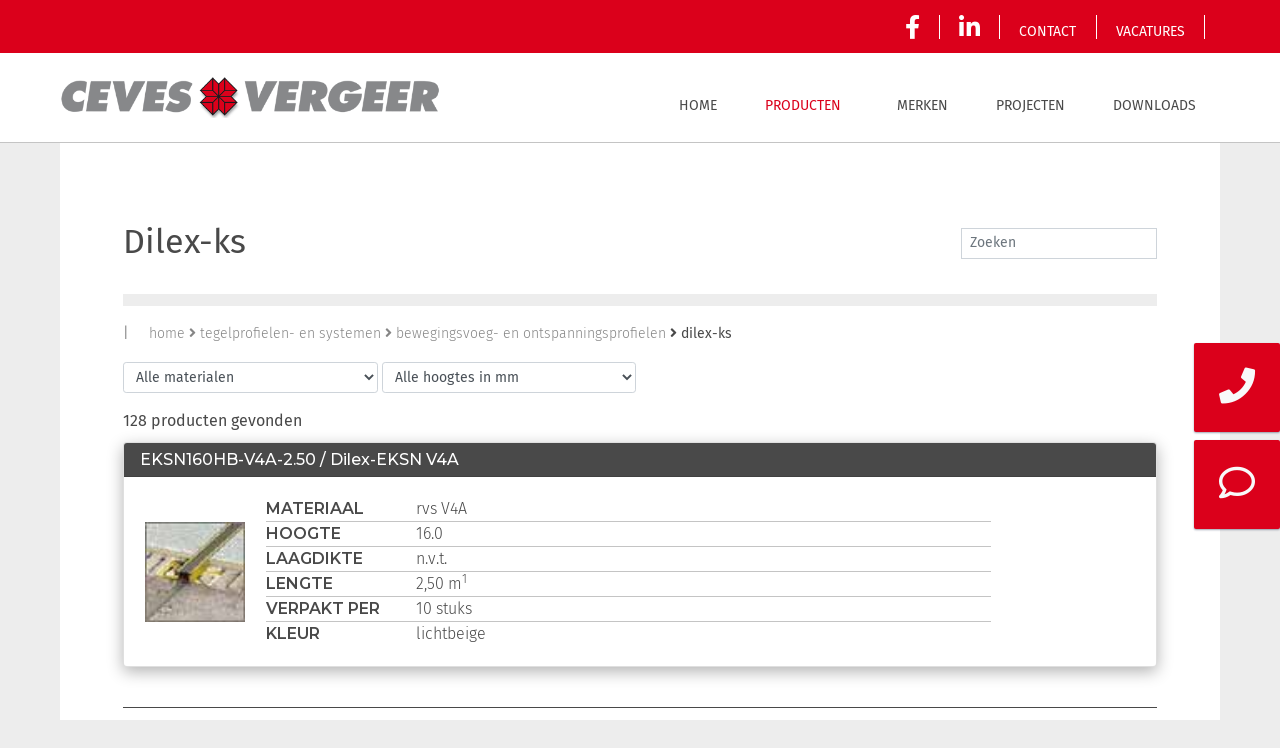

--- FILE ---
content_type: text/html; charset=utf-8; charset=utf-8
request_url: https://cevesvergeer.nl/producten/tegelprofielen-en-systemen/bewegingsvoeg-en-ontspanningsprofielen/dilex-ks?page=13
body_size: 76354
content:
<!DOCTYPE html>
<html lang='nl'>
<head>
<title>
CEVES VERGEER
&#124
dilex-ks
</title>
<meta name="csrf-param" content="authenticity_token" />
<meta name="csrf-token" content="8+RoHWJ2HoTHy2v0Lf6BiCF9iaKmEQD9YxJaSRT8meBUSslZW+v03CzKaMkr4XrBwhBzA1RFzl3Byn/qsVj3xg==" />

<meta content='text/html; charset=UTF-8' http-equiv='Content-Type'>
<meta content='width=device-width, initial-scale=1' name='viewport'>
<meta content='telephone=no' name='format-detection'>
<link href='/images/logo-favicon/favicon/apple-touch-icon.png' rel='apple-touch-icon' sizes='180x180'>
<link href='/images/logo-favicon/favicon/favicon-32x32.png' rel='icon' sizes='32x32' type='image/png'>
<link href='/images/logo-favicon/favicon/favicon-16x16.png' rel='icon' sizes='16x16' type='image/png'>
<link href='/images/logo-favicon/favicon/site.webmanifest' rel='manifest'>
<link color='#db001b' href='/images/logo-favicon/favicon/safari-pinned-tab.svg' rel='mask-icon'>
<meta content='#db001b' name='msapplication-TileColor'>
<meta content='#db001b' name='theme-color'>
<meta content='Dé specialist voor de afbouw! Als voorloper op het gebied van profielen ontwikkelen wij continu nieuwe profielen. Naast profielen is ons programma uitgebreid met diverse andere hoogwaardige afbouwproducten.' name='description'>
<meta content='dilex-ks' name='keywords'>
<meta content='https://cevesvergeer.nl/images/afbeeldingen/meta-afbeelding/cevesvergeer-bouwmaterialen.jpg' name='thumbnail'>
<!-- Facebook meta-data -->
<meta content='Ceves Vergeer' property='og:title'>
<meta content='Dé specialist voor de afbouw! Als voorloper op het gebied van profielen ontwikkelen wij continu nieuwe profielen. Naast profielen is ons programma uitgebreid met diverse andere hoogwaardige afbouwproducten.' property='og:description'>
<meta content='https://cevesvergeer.nl/images/afbeeldingen/meta-afbeelding/cevesvergeer-bouwmaterialen.jpg' property='og:image'>
<meta content='website' property='og:type'>
<meta content='image/jpeg' property='og:image:type'>
<meta content='https://cevesvergeer.nl' property='og:url'>
<meta content='Ceves Vergeer' property='og:site_name'>
<!-- Twitter meta-data -->
<meta content='summary_large_image' name='twitter:card'>
<meta content='https://cevesvergeer.nl' name='twitter:site'>
<meta content='Ceves Vergeer' name='twitter:title'>
<meta content='Dé specialist voor de afbouw! Als voorloper op het gebied van profielen ontwikkelen wij continu nieuwe profielen. Naast profielen is ons programma uitgebreid met diverse andere hoogwaardige afbouwproducten.' name='twitter:description'>
<meta content='https://cevesvergeer.nl/images/afbeeldingen/meta-afbeelding/cevesvergeer-bouwmaterialen.jpg' name='twitter:image'>
<meta content='Ceves Vergeer' itemprop='name'>
<meta content='Dé specialist voor de afbouw! Als voorloper op het gebied van profielen ontwikkelen wij continu nieuwe profielen. Naast profielen is ons programma uitgebreid met diverse andere hoogwaardige afbouwproducten.' itemprop='description'>
<meta content='/images/afbeeldingen/meta-afbeelding/cevesvergeer-bouwmaterialen.jpg' itemprop='image'>
<meta content='8MPHrg1fgINDjEaeOvGJM_IhDXKOo0a5ItReRtX9Qgk' name='google-site-verification'>
<link href='https://fonts.googleapis.com/css?family=Fira+Sans+Extra+Condensed:300,400,500|Fira+Sans:300,400,500&amp;display=swap' rel='stylesheet'>
<link href='https://fonts.googleapis.com/css?family=Montserrat:300,400,500,600&amp;display=swap' rel='stylesheet'>
<link href='https://code.cdn.mozilla.net/fonts/fira.css?family=Fira+Sans+Extra+Condensed:300,400,500|Fira+Sans:300,400,500&amp;display=swap' rel='stylesheet'>
<!-- Google Tag Manager -->
<script>
  (function(w,d,s,l,i){w[l]=w[l]||[];w[l].push({'gtm.start':
  new Date().getTime(),event:'gtm.js'});var f=d.getElementsByTagName(s)[0],
  j=d.createElement(s),dl=l!='dataLayer'?'&l='+l:'';j.async=true;j.src=
  'https://www.googletagmanager.com/gtm.js?id='+i+dl;f.parentNode.insertBefore(j,f);
  })(window,document,'script','dataLayer','GTM-MJM2RR8P');
</script>
<!-- End Google Tag Manager -->
<link rel="stylesheet" media="all" href="/packs/css/application-686839d5.css" data-turbolinks-track="reload" />
</head>
<body>
<div class='topbar fixed-top py-2'>
<div class='topbar_container row d-flex justify-content-end'>
<div class='align-self-center px-0'>
<div class='social d-flex'>
<a aria-label='facebook' class='border-right border-white' href='https://www.facebook.com/CevesVergeerBV/' target='blank'>
<i class='fab fa-facebook-f mr-2'></i>
</a>
<a aria-label='linkedin' class='border-right border-white' href='https://nl.linkedin.com/company/ceves-vergeer' target='blank'>
<i class='fab fa-linkedin-in mx-2'></i>
</a>
<a aria-label='contact' class='border-right border-white d-flex' href='/contact'>
<p class='px-2 text-white align-self-end' id='contact_text' style='line-height: 100%;'>CONTACT</p>
<a class='fa fa-phone mx-2 d-sm-none' href='tel:+31 (0)570 50 38 30'></a>
</a>
<a aria-label='vacatures' class='border-right border-white d-none d-sm-flex' href='/vacatures'>
<p class='px-2 text-white align-self-end' style='line-height: 100%;'>VACATURES</p>
</a>
</div>
</div>
</div>


</div>
<nav class='navbar navbar-expand-xl fixed-top'>
<div class='container px-0 px-lg-0 align-self-stretch'>
<div class='d-none d-xl-flex w-100 align-self-stretch'>
<a class="navbar-brand py-0 my-auto" href="/"><img alt="Ceves Vergeer logo" src="/images/logo-favicon/ceves-vergeer-bouwmaterialen.png" />
</a><div class='d-flex ml-auto align-self-stretch pt-3 pt-xl-0 position-initial'>
<ul class='navbar-nav w-100'>
<li class='nav-item'>
<a class="nav-link px-xl-4 px-2 " href="/">HOME</a>
</li>
<div class='nav-item d-flex justify-content-between pointer' id='productNavItem' style='position: initial;'>
<div class='nav-link px-xl-4 px-2 active'>
PRODUCTEN
<div class='align-self-center pl-2'>
<div class='glyphicon glyphicon-triangle-bottom' style='font-size: 0.7rem; padding-bottom: 3px;'></div>
</div>
</div>
</div>
<li class='nav-item'>
<a class="nav-link px-xl-4 px-2 " href="/merken">MERKEN</a>
</li>
<li class='nav-item'>
<a class="nav-link px-xl-4 px-2 " href="/projecten">PROJECTEN</a>
</li>
<li class='nav-item'>
<a class="nav-link px-xl-4 px-2 " href="/downloads">DOWNLOADS</a>
</li>
</ul>
</div>
<div class='dropdown-product-menu py-0 bg-white position-absolute' id='productNavDropdown'>
<div class='row mx-auto'>
<div class='col-lg-3 col-4 px-0 product_menu-sidenav product_menu_overflow_scroll'>
<a href="/producten/stuc-en-droogbouwprofielen"><div class='d-flex justify-content-between align-items-center py-3 menu_item active' data-color='#db001b' data-item='1'>
<h4 class='mb-0 px-3'>
STUC- EN DROOGBOUWPROFIELEN
</h4>
<i class='fa fa-angle-right mr-2'></i>
</div>
</a>
<a href='/merken/proface'>
<div class='d-flex justify-content-between align-items-center py-3 menu_item' data-color='#006c96' data-item='2'>
<h4 class='mb-0 px-3'>
GEVELBEKLEDINGSPROFIELEN
</h4>
<i class='fa fa-angle-right mr-2'></i>
</div>
</a>

<a href='/merken/trespa'>
<div class='d-flex justify-content-between align-items-center py-3 menu_item' data-color='#ffcc00' data-item='4'>
<h4 class='mb-0 px-3'>
GEVELBEKLEDING
</h4>
<i class='fa fa-angle-right mr-2'></i>
</div>
</a>

<a href="/producten/tegelprofielen-en-systemen"><div class='d-flex justify-content-between align-items-center py-3 menu_item' data-color='#ff6600' data-item='6'>
<h4 class='mb-0 px-3'>
TEGELPROFIELEN- EN SYSTEMEN
</h4>
<i class='fa fa-angle-right mr-2'></i>
</div>
</a>
<a href='/merken/polyblue'>
<div class='d-flex justify-content-between align-items-center py-3 menu_item' data-color='#006ab2' data-item='5'>
<h4 class='mb-0 px-3'>
BINNENBOUW EN ISOLATIEPLATEN
</h4>
<i class='fa fa-angle-right mr-2'></i>
</div>
</a>

<a href='/merken/polyblue'>
<div class='d-flex justify-content-between align-items-center py-3 menu_item' data-color='#9c9c9c' data-item='7'>
<h4 class='mb-0 px-3'>
ISOLATIE
</h4>
<i class='fa fa-angle-right mr-2'></i>
</div>
</a>

<a href='/merken/airbase'>
<div class='d-flex justify-content-between align-items-center py-3 menu_item' data-color='#009534' data-item='8'>
<h4 class='mb-0 px-3'>
LICHTGEWICHT DEKVLOER
</h4>
<i class='fa fa-angle-right mr-2'></i>
</div>
</a>

<a href='/merken/ardex'>
<div class='d-flex justify-content-between align-items-center py-3 menu_item' data-color='#333333' data-item='9'>
<h4 class='mb-0 px-3'>
MORTELS / LIJMEN / GRONDERINGEN
</h4>
<i class='fa fa-angle-right mr-2'></i>
</div>
</a>

<a href='/merken/stuccomeister'>
<div class='d-flex justify-content-between align-items-center py-3 menu_item' data-color='#ff9900' data-item='10'>
<h4 class='mb-0 px-3'>
BETONLOOKPLEISTER IN ELKE KLEUR
</h4>
<i class='fa fa-angle-right mr-2'></i>
</div>
</a>

<a href='/merken/unilit'>
<div class='d-flex justify-content-between align-items-center py-3 menu_item' data-color='#6e3b34' data-item='11'>
<h4 class='mb-0 px-3'>
BOUWKALK
</h4>
<i class='fa fa-angle-right mr-2'></i>
</div>
</a>

<a href='/merken/i-drain'>
<div class='d-flex justify-content-between align-items-center py-3 menu_item' data-color='#009ee0' data-item='12'>
<h4 class='mb-0 px-3'>
DOUCHEGOTEN
</h4>
<i class='fa fa-angle-right mr-2'></i>
</div>
</a>

<a href='/merken/mrplug-it'>
<div class='d-flex justify-content-between align-items-center py-3 menu_item' data-color='#c1d9e5' data-item='13'>
<h4 class='mb-0 px-3'>
STANKAFSLUITER
</h4>
<i class='fa fa-angle-right mr-2'></i>
</div>
</a>

<a href='/merken/stauss'>
<div class='d-flex justify-content-between align-items-center py-3 menu_item' data-color='#b5520f' data-item='14'>
<h4 class='mb-0 px-3'>
STEENGAAS
</h4>
<i class='fa fa-angle-right mr-2'></i>
</div>
</a>

</div>
<div class='col-lg-9 col-8 d-none d-md-block pb-0 product_menu_overflow_scroll' id='teasers'>
<div class='row'>
<div class='col-md-6'>
<div class='teaser-item'>
<a href="/producten/stuc-en-droogbouwprofielen/stucprofielen-voor-binnen"><h4>
<i class='fa fa-angle-right'></i>
STUCPROFIELEN VOOR BINNEN
</h4>
</a><a href="/producten/stuc-en-droogbouwprofielen/stucprofielen-voor-binnen/hoekbeschermers"><p>
Hoekbeschermers
</p>
</a><a href="/producten/stuc-en-droogbouwprofielen/stucprofielen-voor-binnen/afreiprofielen"><p>
Afreiprofielen
</p>
</a><a href="/producten/stuc-en-droogbouwprofielen/stucprofielen-voor-binnen/binnenhoeken"><p>
Binnenhoeken
</p>
</a><a href="/producten/stuc-en-droogbouwprofielen/stucprofielen-voor-binnen/schilderijlijstprofielen"><p>
Schilderijlijstprofielen
</p>
</a><a href="/producten/stuc-en-droogbouwprofielen/stucprofielen-voor-binnen/bewegingsvoeg-en-dilatatieprofielen"><p>
Bewegingsvoeg- en dilatatieprofielen
</p>
</a><a href="/producten/stuc-en-droogbouwprofielen/stucprofielen-voor-binnen/stucstop-afsluit-en-sokkelprofielen"><p>
Stucstop, afsluit- en sokkelprofielen
</p>
</a><a href="/producten/stuc-en-droogbouwprofielen/stucprofielen-voor-binnen/stucstop-en-aansluitprofielen-met-schaduwvoeg"><p>
Stucstop- en aansluitprofielen met schaduwvoeg
</p>
</a></div>
</div>
<div class='col-md-6'>
<div class='teaser-item'>
<a href="/producten/stuc-en-droogbouwprofielen/stucprofielen-in-natte-sanitaire-ruimtes"><h4>
<i class='fa fa-angle-right'></i>
STUCPROFIELEN IN NATTE SANITAIRE RUIMTES
</h4>
</a><a href="/producten/stuc-en-droogbouwprofielen/stucprofielen-in-natte-sanitaire-ruimtes/hoekbeschermers"><p>
Hoekbeschermers
</p>
</a><a href="/producten/stuc-en-droogbouwprofielen/stucprofielen-in-natte-sanitaire-ruimtes/afreiprofielen"><p>
Afreiprofielen
</p>
</a><a href="/producten/stuc-en-droogbouwprofielen/stucprofielen-in-natte-sanitaire-ruimtes/bewegingsvoeg-en-dilatatieprofielen"><p>
Bewegingsvoeg- en dilatatieprofielen
</p>
</a><a href="/producten/stuc-en-droogbouwprofielen/stucprofielen-in-natte-sanitaire-ruimtes/vierkante-rvs-hoekbeschermers"><p>
Vierkante rvs-hoekbeschermers
</p>
</a><a href="/producten/stuc-en-droogbouwprofielen/stucprofielen-in-natte-sanitaire-ruimtes/rvs-hoekprofielen"><p>
RVS-Hoekprofielen
</p>
</a><a href="/producten/stuc-en-droogbouwprofielen/stucprofielen-in-natte-sanitaire-ruimtes/stucstop-en-sokkelprofielen"><p>
Stucstop- en sokkelprofielen
</p>
</a></div>
</div>
</div>
<div class='row'>
<div class='col-md-6'>
<div class='teaser-item'>
<a href="/producten/stuc-en-droogbouwprofielen/droogbouw"><h4>
<i class='fa fa-angle-right'></i>
DROOGBOUW
</h4>
</a><a href="/producten/stuc-en-droogbouwprofielen/droogbouw/hoekbeschermers"><p>
Hoekbeschermers
</p>
</a><a href="/producten/stuc-en-droogbouwprofielen/droogbouw/schilderijlijstprofielen"><p>
Schilderijlijstprofielen
</p>
</a><a href="/producten/stuc-en-droogbouwprofielen/droogbouw/stucstop-en-afsluitprofielen"><p>
Stucstop- en afsluitprofielen
</p>
</a><a href="/producten/stuc-en-droogbouwprofielen/droogbouw/dilatatievoegprofielen"><p>
Dilatatievoegprofielen
</p>
</a><a href="/producten/stuc-en-droogbouwprofielen/droogbouw/omvattingsprofielen"><p>
Omvattingsprofielen
</p>
</a><a href="/producten/stuc-en-droogbouwprofielen/droogbouw/aansluitprofielen-met-schaduwvoeg"><p>
Aansluitprofielen met schaduwvoeg
</p>
</a><a href="/producten/stuc-en-droogbouwprofielen/droogbouw/hoekprofielen"><p>
Hoekprofielen
</p>
</a></div>
</div>
<div class='col-md-6'>
<div class='teaser-item'>
<a href="/producten/stuc-en-droogbouwprofielen/stucprofielen-voor-buiten"><h4>
<i class='fa fa-angle-right'></i>
STUCPROFIELEN VOOR BUITEN
</h4>
</a><a href="/producten/stuc-en-droogbouwprofielen/stucprofielen-voor-buiten/hoekbeschermers"><p>
Hoekbeschermers
</p>
</a><a href="/producten/stuc-en-droogbouwprofielen/stucprofielen-voor-buiten/afreiprofielen"><p>
Afreiprofielen
</p>
</a><a href="/producten/stuc-en-droogbouwprofielen/stucprofielen-voor-buiten/bewegingsvoeg-en-dilatatieprofielen"><p>
Bewegingsvoeg- en dilatatieprofielen
</p>
</a><a href="/producten/stuc-en-droogbouwprofielen/stucprofielen-voor-buiten/decoratieve-profielen"><p>
Decoratieve profielen
</p>
</a><a href="/producten/stuc-en-droogbouwprofielen/stucprofielen-voor-buiten/stucstop-en-aansluitprofielen-met-schaduwvoeg"><p>
Stucstop- en aansluitprofielen met schaduwvoeg
</p>
</a><a href="/producten/stuc-en-droogbouwprofielen/stucprofielen-voor-buiten/stucstop-en-afsluitprofielen"><p>
Stucstop- en afsluitprofielen
</p>
</a></div>
</div>
</div>
<div class='row'>
<div class='col-md-6'>
<div class='teaser-item'>
<a href="/producten/stuc-en-droogbouwprofielen/gevelisolatie"><h4>
<i class='fa fa-angle-right'></i>
GEVELISOLATIE
</h4>
</a><a href="/producten/stuc-en-droogbouwprofielen/gevelisolatie/hoekbeschermers"><p>
Hoekbeschermers
</p>
</a><a href="/producten/stuc-en-droogbouwprofielen/gevelisolatie/bewegingsvoeg-en-dilatatieprofielen"><p>
Bewegingsvoeg- en dilatatieprofielen
</p>
</a><a href="/producten/stuc-en-droogbouwprofielen/gevelisolatie/stucstop-afsluit-en-sokkelprofielen"><p>
Stucstop, afsluit- en sokkelprofielen
</p>
</a><a href="/producten/stuc-en-droogbouwprofielen/gevelisolatie/sokkelprofielen"><p>
Sokkelprofielen
</p>
</a><a href="/producten/stuc-en-droogbouwprofielen/gevelisolatie/stucafsluitprofielen-met-druipneus"><p>
Stucafsluitprofielen met druipneus
</p>
</a><a href="/producten/stuc-en-droogbouwprofielen/gevelisolatie/ventilatieprofielen"><p>
Ventilatieprofielen
</p>
</a><a href="/producten/stuc-en-droogbouwprofielen/gevelisolatie/eind-of-verbindingsprofiel"><p>
Eind- of verbindingsprofiel
</p>
</a></div>
</div>
</div>

</div>
</div>

</div>

</div>

<div class='d-xl-none w-100'>
<div class='d-flex justify-content-between px-3 align-items-center w-100 align-content-center' style='min-height: 89px;'>
<a class="navbar-brand py-0 mr-4 pr-5" href="/"><img alt="Ceves Vergeer logo" src="/images/logo-favicon/ceves-vergeer-bouwmaterialen.png" />
</a><button class='navbar-toggler border-0 align-self-center px-0' data-target='#cevesVergeerNavbar' data-toggle='collapse' id='hamburger'>
<div class='hamburger__icon icon1'></div>
<div class='hamburger__icon icon2'></div>
<div class='hamburger__icon icon3'></div>
</button>
</div>
<div class='collapse navbar-collapse bg-white' id='cevesVergeerNavbar'>
<div class='d-flex ml-xl-auto align-self-stretch pt-xl-0' id='mobileNavItems'>
<ul class='navbar-nav w-100 border-top'>
<li class='nav-item'>
<a class="nav-link px-4 " href="/">HOME</a>
</li>
<div class='nav-item'>
<a aria-expanded='false' class='nav-link pl-4 d-flex justify-content-between collapse active' data-target='#mobileNavMenuItems' data-toggle='collapse' href='#mobileNavMenuItems'>
PRODUCTEN
<div class='align-self-center pr-4'>
<div class='fa fa-chevron-down'></div>
<div class='fa fa-chevron-up'></div>
</div>
</a>
</div>
<div class='collapse' id='mobileNavMenuItems'>
<li class='nav-item pl-3 bg-light'>
<div class='nav-link py-3 pl-4 d-flex justify-content-between collapse bg-light'>
<a class="fira-sans-regular" href="/producten/stuc-en-droogbouwprofielen">STUC- EN DROOGBOUWPROFIELEN</a>
<a aria-expanded='false' class='align-self-center pr-4' data-target='#mobileNavAppliances1' data-toggle='collapse' href='#mobileNavAppliances1'>
<div class='fa fa-chevron-down'></div>
<div class='fa fa-chevron-up'></div>
</a>
</div>
</li>
<div class='collapse bg-offwhite' id='mobileNavAppliances1'>
<li class='nav-item pl-3 bg-offwhite'>
<div class='nav-link py-3 ml-3 d-flex justify-content-between bg-offwhite'>
<a class="pl-3 fira-sans-regular" href="/producten/stuc-en-droogbouwprofielen/stucprofielen-voor-binnen">STUCPROFIELEN VOOR BINNEN</a>
<a aria-expanded='false' class='align-self-center pr-4' data-target='#mobileNavProductGroups1' data-toggle='collapse' href='#mobileNavProductGroups1'>
<div class='fa fa-chevron-down'></div>
<div class='fa fa-chevron-up'></div>
</a>
</div>
</li>
<div class='collapse pl-3' id='mobileNavProductGroups1' style='background-color: #e4e2e2'>
<li class='nav-item pl-3'>
<div class='ml-3'>
<a class="nav-link py-3 ml-3 fira-sans-regular " style="background-color: #e4e2e2" href="/producten/stuc-en-droogbouwprofielen/stucprofielen-voor-binnen/hoekbeschermers">HOEKBESCHERMERS</a>
</div>
</li>
<li class='nav-item pl-3'>
<div class='ml-3'>
<a class="nav-link py-3 ml-3 fira-sans-regular " style="background-color: #e4e2e2" href="/producten/stuc-en-droogbouwprofielen/stucprofielen-voor-binnen/afreiprofielen">AFREIPROFIELEN</a>
</div>
</li>
<li class='nav-item pl-3'>
<div class='ml-3'>
<a class="nav-link py-3 ml-3 fira-sans-regular " style="background-color: #e4e2e2" href="/producten/stuc-en-droogbouwprofielen/stucprofielen-voor-binnen/binnenhoeken">BINNENHOEKEN</a>
</div>
</li>
<li class='nav-item pl-3'>
<div class='ml-3'>
<a class="nav-link py-3 ml-3 fira-sans-regular " style="background-color: #e4e2e2" href="/producten/stuc-en-droogbouwprofielen/stucprofielen-voor-binnen/schilderijlijstprofielen">SCHILDERIJLIJSTPROFIELEN</a>
</div>
</li>
<li class='nav-item pl-3'>
<div class='ml-3'>
<a class="nav-link py-3 ml-3 fira-sans-regular " style="background-color: #e4e2e2" href="/producten/stuc-en-droogbouwprofielen/stucprofielen-voor-binnen/bewegingsvoeg-en-dilatatieprofielen">BEWEGINGSVOEG- EN DILATATIEPROFIELEN</a>
</div>
</li>
<li class='nav-item pl-3'>
<div class='ml-3'>
<a class="nav-link py-3 ml-3 fira-sans-regular " style="background-color: #e4e2e2" href="/producten/stuc-en-droogbouwprofielen/stucprofielen-voor-binnen/stucstop-afsluit-en-sokkelprofielen">STUCSTOP, AFSLUIT- EN SOKKELPROFIELEN</a>
</div>
</li>
<li class='nav-item pl-3'>
<div class='ml-3'>
<a class="nav-link py-3 ml-3 fira-sans-regular " style="background-color: #e4e2e2" href="/producten/stuc-en-droogbouwprofielen/stucprofielen-voor-binnen/stucstop-en-aansluitprofielen-met-schaduwvoeg">STUCSTOP- EN AANSLUITPROFIELEN MET SCHADUWVOEG</a>
</div>
</li>
</div>
<li class='nav-item pl-3 bg-offwhite'>
<div class='nav-link py-3 ml-3 d-flex justify-content-between bg-offwhite'>
<a class="pl-3 fira-sans-regular" href="/producten/stuc-en-droogbouwprofielen/stucprofielen-in-natte-sanitaire-ruimtes">STUCPROFIELEN IN NATTE SANITAIRE RUIMTES</a>
<a aria-expanded='false' class='align-self-center pr-4' data-target='#mobileNavProductGroups2' data-toggle='collapse' href='#mobileNavProductGroups2'>
<div class='fa fa-chevron-down'></div>
<div class='fa fa-chevron-up'></div>
</a>
</div>
</li>
<div class='collapse pl-3' id='mobileNavProductGroups2' style='background-color: #e4e2e2'>
<li class='nav-item pl-3'>
<div class='ml-3'>
<a class="nav-link py-3 ml-3 fira-sans-regular " style="background-color: #e4e2e2" href="/producten/stuc-en-droogbouwprofielen/stucprofielen-in-natte-sanitaire-ruimtes/hoekbeschermers">HOEKBESCHERMERS</a>
</div>
</li>
<li class='nav-item pl-3'>
<div class='ml-3'>
<a class="nav-link py-3 ml-3 fira-sans-regular " style="background-color: #e4e2e2" href="/producten/stuc-en-droogbouwprofielen/stucprofielen-in-natte-sanitaire-ruimtes/afreiprofielen">AFREIPROFIELEN</a>
</div>
</li>
<li class='nav-item pl-3'>
<div class='ml-3'>
<a class="nav-link py-3 ml-3 fira-sans-regular " style="background-color: #e4e2e2" href="/producten/stuc-en-droogbouwprofielen/stucprofielen-in-natte-sanitaire-ruimtes/bewegingsvoeg-en-dilatatieprofielen">BEWEGINGSVOEG- EN DILATATIEPROFIELEN</a>
</div>
</li>
<li class='nav-item pl-3'>
<div class='ml-3'>
<a class="nav-link py-3 ml-3 fira-sans-regular " style="background-color: #e4e2e2" href="/producten/stuc-en-droogbouwprofielen/stucprofielen-in-natte-sanitaire-ruimtes/vierkante-rvs-hoekbeschermers">VIERKANTE RVS-HOEKBESCHERMERS</a>
</div>
</li>
<li class='nav-item pl-3'>
<div class='ml-3'>
<a class="nav-link py-3 ml-3 fira-sans-regular " style="background-color: #e4e2e2" href="/producten/stuc-en-droogbouwprofielen/stucprofielen-in-natte-sanitaire-ruimtes/rvs-hoekprofielen">RVS-HOEKPROFIELEN</a>
</div>
</li>
<li class='nav-item pl-3'>
<div class='ml-3'>
<a class="nav-link py-3 ml-3 fira-sans-regular " style="background-color: #e4e2e2" href="/producten/stuc-en-droogbouwprofielen/stucprofielen-in-natte-sanitaire-ruimtes/stucstop-en-sokkelprofielen">STUCSTOP- EN SOKKELPROFIELEN</a>
</div>
</li>
</div>
<li class='nav-item pl-3 bg-offwhite'>
<div class='nav-link py-3 ml-3 d-flex justify-content-between bg-offwhite'>
<a class="pl-3 fira-sans-regular" href="/producten/stuc-en-droogbouwprofielen/droogbouw">DROOGBOUW</a>
<a aria-expanded='false' class='align-self-center pr-4' data-target='#mobileNavProductGroups3' data-toggle='collapse' href='#mobileNavProductGroups3'>
<div class='fa fa-chevron-down'></div>
<div class='fa fa-chevron-up'></div>
</a>
</div>
</li>
<div class='collapse pl-3' id='mobileNavProductGroups3' style='background-color: #e4e2e2'>
<li class='nav-item pl-3'>
<div class='ml-3'>
<a class="nav-link py-3 ml-3 fira-sans-regular " style="background-color: #e4e2e2" href="/producten/stuc-en-droogbouwprofielen/droogbouw/hoekbeschermers">HOEKBESCHERMERS</a>
</div>
</li>
<li class='nav-item pl-3'>
<div class='ml-3'>
<a class="nav-link py-3 ml-3 fira-sans-regular " style="background-color: #e4e2e2" href="/producten/stuc-en-droogbouwprofielen/droogbouw/schilderijlijstprofielen">SCHILDERIJLIJSTPROFIELEN</a>
</div>
</li>
<li class='nav-item pl-3'>
<div class='ml-3'>
<a class="nav-link py-3 ml-3 fira-sans-regular " style="background-color: #e4e2e2" href="/producten/stuc-en-droogbouwprofielen/droogbouw/stucstop-en-afsluitprofielen">STUCSTOP- EN AFSLUITPROFIELEN</a>
</div>
</li>
<li class='nav-item pl-3'>
<div class='ml-3'>
<a class="nav-link py-3 ml-3 fira-sans-regular " style="background-color: #e4e2e2" href="/producten/stuc-en-droogbouwprofielen/droogbouw/dilatatievoegprofielen">DILATATIEVOEGPROFIELEN</a>
</div>
</li>
<li class='nav-item pl-3'>
<div class='ml-3'>
<a class="nav-link py-3 ml-3 fira-sans-regular " style="background-color: #e4e2e2" href="/producten/stuc-en-droogbouwprofielen/droogbouw/omvattingsprofielen">OMVATTINGSPROFIELEN</a>
</div>
</li>
<li class='nav-item pl-3'>
<div class='ml-3'>
<a class="nav-link py-3 ml-3 fira-sans-regular " style="background-color: #e4e2e2" href="/producten/stuc-en-droogbouwprofielen/droogbouw/aansluitprofielen-met-schaduwvoeg">AANSLUITPROFIELEN MET SCHADUWVOEG</a>
</div>
</li>
<li class='nav-item pl-3'>
<div class='ml-3'>
<a class="nav-link py-3 ml-3 fira-sans-regular " style="background-color: #e4e2e2" href="/producten/stuc-en-droogbouwprofielen/droogbouw/hoekprofielen">HOEKPROFIELEN</a>
</div>
</li>
</div>
<li class='nav-item pl-3 bg-offwhite'>
<div class='nav-link py-3 ml-3 d-flex justify-content-between bg-offwhite'>
<a class="pl-3 fira-sans-regular" href="/producten/stuc-en-droogbouwprofielen/stucprofielen-voor-buiten">STUCPROFIELEN VOOR BUITEN</a>
<a aria-expanded='false' class='align-self-center pr-4' data-target='#mobileNavProductGroups4' data-toggle='collapse' href='#mobileNavProductGroups4'>
<div class='fa fa-chevron-down'></div>
<div class='fa fa-chevron-up'></div>
</a>
</div>
</li>
<div class='collapse pl-3' id='mobileNavProductGroups4' style='background-color: #e4e2e2'>
<li class='nav-item pl-3'>
<div class='ml-3'>
<a class="nav-link py-3 ml-3 fira-sans-regular " style="background-color: #e4e2e2" href="/producten/stuc-en-droogbouwprofielen/stucprofielen-voor-buiten/hoekbeschermers">HOEKBESCHERMERS</a>
</div>
</li>
<li class='nav-item pl-3'>
<div class='ml-3'>
<a class="nav-link py-3 ml-3 fira-sans-regular " style="background-color: #e4e2e2" href="/producten/stuc-en-droogbouwprofielen/stucprofielen-voor-buiten/afreiprofielen">AFREIPROFIELEN</a>
</div>
</li>
<li class='nav-item pl-3'>
<div class='ml-3'>
<a class="nav-link py-3 ml-3 fira-sans-regular " style="background-color: #e4e2e2" href="/producten/stuc-en-droogbouwprofielen/stucprofielen-voor-buiten/bewegingsvoeg-en-dilatatieprofielen">BEWEGINGSVOEG- EN DILATATIEPROFIELEN</a>
</div>
</li>
<li class='nav-item pl-3'>
<div class='ml-3'>
<a class="nav-link py-3 ml-3 fira-sans-regular " style="background-color: #e4e2e2" href="/producten/stuc-en-droogbouwprofielen/stucprofielen-voor-buiten/decoratieve-profielen">DECORATIEVE PROFIELEN</a>
</div>
</li>
<li class='nav-item pl-3'>
<div class='ml-3'>
<a class="nav-link py-3 ml-3 fira-sans-regular " style="background-color: #e4e2e2" href="/producten/stuc-en-droogbouwprofielen/stucprofielen-voor-buiten/stucstop-en-aansluitprofielen-met-schaduwvoeg">STUCSTOP- EN AANSLUITPROFIELEN MET SCHADUWVOEG</a>
</div>
</li>
<li class='nav-item pl-3'>
<div class='ml-3'>
<a class="nav-link py-3 ml-3 fira-sans-regular " style="background-color: #e4e2e2" href="/producten/stuc-en-droogbouwprofielen/stucprofielen-voor-buiten/stucstop-en-afsluitprofielen">STUCSTOP- EN AFSLUITPROFIELEN</a>
</div>
</li>
</div>
<li class='nav-item pl-3 bg-offwhite'>
<div class='nav-link py-3 ml-3 d-flex justify-content-between bg-offwhite'>
<a class="pl-3 fira-sans-regular" href="/producten/stuc-en-droogbouwprofielen/gevelisolatie">GEVELISOLATIE</a>
<a aria-expanded='false' class='align-self-center pr-4' data-target='#mobileNavProductGroups5' data-toggle='collapse' href='#mobileNavProductGroups5'>
<div class='fa fa-chevron-down'></div>
<div class='fa fa-chevron-up'></div>
</a>
</div>
</li>
<div class='collapse pl-3' id='mobileNavProductGroups5' style='background-color: #e4e2e2'>
<li class='nav-item pl-3'>
<div class='ml-3'>
<a class="nav-link py-3 ml-3 fira-sans-regular " style="background-color: #e4e2e2" href="/producten/stuc-en-droogbouwprofielen/gevelisolatie/hoekbeschermers">HOEKBESCHERMERS</a>
</div>
</li>
<li class='nav-item pl-3'>
<div class='ml-3'>
<a class="nav-link py-3 ml-3 fira-sans-regular " style="background-color: #e4e2e2" href="/producten/stuc-en-droogbouwprofielen/gevelisolatie/bewegingsvoeg-en-dilatatieprofielen">BEWEGINGSVOEG- EN DILATATIEPROFIELEN</a>
</div>
</li>
<li class='nav-item pl-3'>
<div class='ml-3'>
<a class="nav-link py-3 ml-3 fira-sans-regular " style="background-color: #e4e2e2" href="/producten/stuc-en-droogbouwprofielen/gevelisolatie/stucstop-afsluit-en-sokkelprofielen">STUCSTOP, AFSLUIT- EN SOKKELPROFIELEN</a>
</div>
</li>
<li class='nav-item pl-3'>
<div class='ml-3'>
<a class="nav-link py-3 ml-3 fira-sans-regular " style="background-color: #e4e2e2" href="/producten/stuc-en-droogbouwprofielen/gevelisolatie/sokkelprofielen">SOKKELPROFIELEN</a>
</div>
</li>
<li class='nav-item pl-3'>
<div class='ml-3'>
<a class="nav-link py-3 ml-3 fira-sans-regular " style="background-color: #e4e2e2" href="/producten/stuc-en-droogbouwprofielen/gevelisolatie/stucafsluitprofielen-met-druipneus">STUCAFSLUITPROFIELEN MET DRUIPNEUS</a>
</div>
</li>
<li class='nav-item pl-3'>
<div class='ml-3'>
<a class="nav-link py-3 ml-3 fira-sans-regular " style="background-color: #e4e2e2" href="/producten/stuc-en-droogbouwprofielen/gevelisolatie/ventilatieprofielen">VENTILATIEPROFIELEN</a>
</div>
</li>
<li class='nav-item pl-3'>
<div class='ml-3'>
<a class="nav-link py-3 ml-3 fira-sans-regular " style="background-color: #e4e2e2" href="/producten/stuc-en-droogbouwprofielen/gevelisolatie/eind-of-verbindingsprofiel">EIND- OF VERBINDINGSPROFIEL</a>
</div>
</li>
</div>
</div>
<li class='nav-item pl-3 bg-light'>
<a class='nav-link py-3 pl-4 bg-light' href='/merken/proface'>
GEVELBEKLEDINGSPROFIELEN
</a>
</li>
<li class='nav-item pl-3 bg-light'>
<a class='nav-link py-3 pl-4 bg-light' href='/merken/trespa'>
GEVELBEKLEDING
</a>
</li>
<li class='nav-item pl-3 bg-light'>
<div class='nav-link py-3 pl-4 d-flex justify-content-between collapse bg-light active'>
<a class="fira-sans-regular" href="/producten/tegelprofielen-en-systemen">TEGELPROFIELEN- EN SYSTEMEN</a>
<a aria-expanded='false' class='align-self-center pr-4' data-target='#mobileNavAppliances6' data-toggle='collapse' href='#mobileNavAppliances6'>
<div class='fa fa-chevron-down'></div>
<div class='fa fa-chevron-up'></div>
</a>
</div>
</li>
<div class='collapse bg-offwhite' id='mobileNavAppliances6'>
<li class='nav-item pl-3 bg-offwhite'>
<div class='nav-link py-3 ml-3 d-flex justify-content-between bg-offwhite'>
<a class="pl-3 fira-sans-regular" href="/producten/tegelprofielen-en-systemen/bekledingsrand-afsluitingen-op-de-vloer">BEKLEDINGSRAND AFSLUITINGEN OP DE VLOER</a>
<a aria-expanded='false' class='align-self-center pr-4' data-target='#mobileNavProductGroups6' data-toggle='collapse' href='#mobileNavProductGroups6'>
<div class='fa fa-chevron-down'></div>
<div class='fa fa-chevron-up'></div>
</a>
</div>
</li>
<div class='collapse pl-3' id='mobileNavProductGroups6' style='background-color: #e4e2e2'>
<li class='nav-item pl-3'>
<div class='ml-3'>
<a class="nav-link py-3 ml-3 fira-sans-regular " style="background-color: #e4e2e2" href="/producten/tegelprofielen-en-systemen/bekledingsrand-afsluitingen-op-de-vloer/schiene">SCHIENE</a>
</div>
</li>
<li class='nav-item pl-3'>
<div class='ml-3'>
<a class="nav-link py-3 ml-3 fira-sans-regular " style="background-color: #e4e2e2" href="/producten/tegelprofielen-en-systemen/bekledingsrand-afsluitingen-op-de-vloer/reno-u">RENO-U</a>
</div>
</li>
<li class='nav-item pl-3'>
<div class='ml-3'>
<a class="nav-link py-3 ml-3 fira-sans-regular " style="background-color: #e4e2e2" href="/producten/tegelprofielen-en-systemen/bekledingsrand-afsluitingen-op-de-vloer/reno-t">RENO-T</a>
</div>
</li>
<li class='nav-item pl-3'>
<div class='ml-3'>
<a class="nav-link py-3 ml-3 fira-sans-regular " style="background-color: #e4e2e2" href="/producten/tegelprofielen-en-systemen/bekledingsrand-afsluitingen-op-de-vloer/reno-tk">RENO-TK</a>
</div>
</li>
<li class='nav-item pl-3'>
<div class='ml-3'>
<a class="nav-link py-3 ml-3 fira-sans-regular " style="background-color: #e4e2e2" href="/producten/tegelprofielen-en-systemen/bekledingsrand-afsluitingen-op-de-vloer/deco">DECO</a>
</div>
</li>
<li class='nav-item pl-3'>
<div class='ml-3'>
<a class="nav-link py-3 ml-3 fira-sans-regular " style="background-color: #e4e2e2" href="/producten/tegelprofielen-en-systemen/bekledingsrand-afsluitingen-op-de-vloer/reno-v">RENO-V</a>
</div>
</li>
</div>
<li class='nav-item pl-3 bg-offwhite'>
<div class='nav-link py-3 ml-3 d-flex justify-content-between bg-offwhite'>
<a class="pl-3 fira-sans-regular" href="/producten/tegelprofielen-en-systemen/wandhoeken-en-afsluitingen">WANDHOEKEN EN AFSLUITINGEN</a>
<a aria-expanded='false' class='align-self-center pr-4' data-target='#mobileNavProductGroups7' data-toggle='collapse' href='#mobileNavProductGroups7'>
<div class='fa fa-chevron-down'></div>
<div class='fa fa-chevron-up'></div>
</a>
</div>
</li>
<div class='collapse pl-3' id='mobileNavProductGroups7' style='background-color: #e4e2e2'>
<li class='nav-item pl-3'>
<div class='ml-3'>
<a class="nav-link py-3 ml-3 fira-sans-regular " style="background-color: #e4e2e2" href="/producten/tegelprofielen-en-systemen/wandhoeken-en-afsluitingen/quadec">QUADEC</a>
</div>
</li>
<li class='nav-item pl-3'>
<div class='ml-3'>
<a class="nav-link py-3 ml-3 fira-sans-regular " style="background-color: #e4e2e2" href="/producten/tegelprofielen-en-systemen/wandhoeken-en-afsluitingen/rondec">RONDEC</a>
</div>
</li>
<li class='nav-item pl-3'>
<div class='ml-3'>
<a class="nav-link py-3 ml-3 fira-sans-regular " style="background-color: #e4e2e2" href="/producten/tegelprofielen-en-systemen/wandhoeken-en-afsluitingen/designline">DESIGNLINE</a>
</div>
</li>
<li class='nav-item pl-3'>
<div class='ml-3'>
<a class="nav-link py-3 ml-3 fira-sans-regular " style="background-color: #e4e2e2" href="/producten/tegelprofielen-en-systemen/wandhoeken-en-afsluitingen/jolly">JOLLY</a>
</div>
</li>
<li class='nav-item pl-3'>
<div class='ml-3'>
<a class="nav-link py-3 ml-3 fira-sans-regular " style="background-color: #e4e2e2" href="/producten/tegelprofielen-en-systemen/wandhoeken-en-afsluitingen/rondec-db">RONDEC-DB</a>
</div>
</li>
<li class='nav-item pl-3'>
<div class='ml-3'>
<a class="nav-link py-3 ml-3 fira-sans-regular " style="background-color: #e4e2e2" href="/producten/tegelprofielen-en-systemen/wandhoeken-en-afsluitingen/eck-e">ECK-E</a>
</div>
</li>
<li class='nav-item pl-3'>
<div class='ml-3'>
<a class="nav-link py-3 ml-3 fira-sans-regular " style="background-color: #e4e2e2" href="/producten/tegelprofielen-en-systemen/wandhoeken-en-afsluitingen/eck-k">ECK-K</a>
</div>
</li>
<li class='nav-item pl-3'>
<div class='ml-3'>
<a class="nav-link py-3 ml-3 fira-sans-regular " style="background-color: #e4e2e2" href="/producten/tegelprofielen-en-systemen/wandhoeken-en-afsluitingen/rondec-step">RONDEC-STEP</a>
</div>
</li>
<li class='nav-item pl-3'>
<div class='ml-3'>
<a class="nav-link py-3 ml-3 fira-sans-regular " style="background-color: #e4e2e2" href="/producten/tegelprofielen-en-systemen/wandhoeken-en-afsluitingen/rema">REMA</a>
</div>
</li>
</div>
<li class='nav-item pl-3 bg-offwhite'>
<div class='nav-link py-3 ml-3 d-flex justify-content-between bg-offwhite'>
<a class="pl-3 fira-sans-regular" href="/producten/tegelprofielen-en-systemen/trapprofielen">TRAPPROFIELEN</a>
<a aria-expanded='false' class='align-self-center pr-4' data-target='#mobileNavProductGroups8' data-toggle='collapse' href='#mobileNavProductGroups8'>
<div class='fa fa-chevron-down'></div>
<div class='fa fa-chevron-up'></div>
</a>
</div>
</li>
<div class='collapse pl-3' id='mobileNavProductGroups8' style='background-color: #e4e2e2'>
<li class='nav-item pl-3'>
<div class='ml-3'>
<a class="nav-link py-3 ml-3 fira-sans-regular " style="background-color: #e4e2e2" href="/producten/tegelprofielen-en-systemen/trapprofielen/trep-t-mt-tl">TREP-T/-MT/-TL</a>
</div>
</li>
<li class='nav-item pl-3'>
<div class='ml-3'>
<a class="nav-link py-3 ml-3 fira-sans-regular " style="background-color: #e4e2e2" href="/producten/tegelprofielen-en-systemen/trapprofielen/trep-s-se-b">TREP-S / -SE / -B</a>
</div>
</li>
<li class='nav-item pl-3'>
<div class='ml-3'>
<a class="nav-link py-3 ml-3 fira-sans-regular " style="background-color: #e4e2e2" href="/producten/tegelprofielen-en-systemen/trapprofielen/trep-e">TREP-E</a>
</div>
</li>
<li class='nav-item pl-3'>
<div class='ml-3'>
<a class="nav-link py-3 ml-3 fira-sans-regular " style="background-color: #e4e2e2" href="/producten/tegelprofielen-en-systemen/trapprofielen/trep-g-gk">TREP-G / -GK</a>
</div>
</li>
</div>
<li class='nav-item pl-3 bg-offwhite'>
<div class='nav-link py-3 ml-3 d-flex justify-content-between bg-offwhite active'>
<a class="pl-3 fira-sans-regular" href="/producten/tegelprofielen-en-systemen/bewegingsvoeg-en-ontspanningsprofielen">BEWEGINGSVOEG- EN ONTSPANNINGSPROFIELEN</a>
<a aria-expanded='false' class='align-self-center pr-4' data-target='#mobileNavProductGroups9' data-toggle='collapse' href='#mobileNavProductGroups9'>
<div class='fa fa-chevron-down'></div>
<div class='fa fa-chevron-up'></div>
</a>
</div>
</li>
<div class='collapse pl-3' id='mobileNavProductGroups9' style='background-color: #e4e2e2'>
<li class='nav-item pl-3'>
<div class='ml-3'>
<a class="nav-link py-3 ml-3 fira-sans-regular " style="background-color: #e4e2e2" href="/producten/tegelprofielen-en-systemen/bewegingsvoeg-en-ontspanningsprofielen/dilex-emp">DILEX-EMP</a>
</div>
</li>
<li class='nav-item pl-3'>
<div class='ml-3'>
<a class="nav-link py-3 ml-3 fira-sans-regular " style="background-color: #e4e2e2" href="/producten/tegelprofielen-en-systemen/bewegingsvoeg-en-ontspanningsprofielen/dilex-ez-70">DILEX-EZ 70</a>
</div>
</li>
<li class='nav-item pl-3'>
<div class='ml-3'>
<a class="nav-link py-3 ml-3 fira-sans-regular " style="background-color: #e4e2e2" href="/producten/tegelprofielen-en-systemen/bewegingsvoeg-en-ontspanningsprofielen/dilex-ep">DILEX-EP</a>
</div>
</li>
<li class='nav-item pl-3'>
<div class='ml-3'>
<a class="nav-link py-3 ml-3 fira-sans-regular " style="background-color: #e4e2e2" href="/producten/tegelprofielen-en-systemen/bewegingsvoeg-en-ontspanningsprofielen/dilex-mop">DILEX-MOP</a>
</div>
</li>
<li class='nav-item pl-3'>
<div class='ml-3'>
<a class="nav-link py-3 ml-3 fira-sans-regular " style="background-color: #e4e2e2" href="/producten/tegelprofielen-en-systemen/bewegingsvoeg-en-ontspanningsprofielen/dilex-mp-mpv">DILEX-MP / -MPV</a>
</div>
</li>
<li class='nav-item pl-3'>
<div class='ml-3'>
<a class="nav-link py-3 ml-3 fira-sans-regular " style="background-color: #e4e2e2" href="/producten/tegelprofielen-en-systemen/bewegingsvoeg-en-ontspanningsprofielen/dilex-bt">DILEX-BT</a>
</div>
</li>
<li class='nav-item pl-3'>
<div class='ml-3'>
<a class="nav-link py-3 ml-3 fira-sans-regular " style="background-color: #e4e2e2" href="/producten/tegelprofielen-en-systemen/bewegingsvoeg-en-ontspanningsprofielen/dilex-ksbt">DILEX-KSBT</a>
</div>
</li>
<li class='nav-item pl-3'>
<div class='ml-3'>
<a class="nav-link py-3 ml-3 fira-sans-regular active" style="background-color: #e4e2e2" href="/producten/tegelprofielen-en-systemen/bewegingsvoeg-en-ontspanningsprofielen/dilex-ks">DILEX-KS</a>
</div>
</li>
<li class='nav-item pl-3'>
<div class='ml-3'>
<a class="nav-link py-3 ml-3 fira-sans-regular " style="background-color: #e4e2e2" href="/producten/tegelprofielen-en-systemen/bewegingsvoeg-en-ontspanningsprofielen/dilex-akws">DILEX-AKWS</a>
</div>
</li>
<li class='nav-item pl-3'>
<div class='ml-3'>
<a class="nav-link py-3 ml-3 fira-sans-regular " style="background-color: #e4e2e2" href="/producten/tegelprofielen-en-systemen/bewegingsvoeg-en-ontspanningsprofielen/dilex-edp">DILEX-EDP</a>
</div>
</li>
<li class='nav-item pl-3'>
<div class='ml-3'>
<a class="nav-link py-3 ml-3 fira-sans-regular " style="background-color: #e4e2e2" href="/producten/tegelprofielen-en-systemen/bewegingsvoeg-en-ontspanningsprofielen/dilex-bwb">DILEX-BWB</a>
</div>
</li>
<li class='nav-item pl-3'>
<div class='ml-3'>
<a class="nav-link py-3 ml-3 fira-sans-regular " style="background-color: #e4e2e2" href="/producten/tegelprofielen-en-systemen/bewegingsvoeg-en-ontspanningsprofielen/dilex-bws">DILEX-BWS</a>
</div>
</li>
<li class='nav-item pl-3'>
<div class='ml-3'>
<a class="nav-link py-3 ml-3 fira-sans-regular " style="background-color: #e4e2e2" href="/producten/tegelprofielen-en-systemen/bewegingsvoeg-en-ontspanningsprofielen/dilex-ez-6-9">DILEX-EZ 6/9</a>
</div>
</li>
<li class='nav-item pl-3'>
<div class='ml-3'>
<a class="nav-link py-3 ml-3 fira-sans-regular " style="background-color: #e4e2e2" href="/producten/tegelprofielen-en-systemen/bewegingsvoeg-en-ontspanningsprofielen/dilex-as">DILEX-AS</a>
</div>
</li>
<li class='nav-item pl-3'>
<div class='ml-3'>
<a class="nav-link py-3 ml-3 fira-sans-regular " style="background-color: #e4e2e2" href="/producten/tegelprofielen-en-systemen/bewegingsvoeg-en-ontspanningsprofielen/dilex-bwa">DILEX-BWA</a>
</div>
</li>
<li class='nav-item pl-3'>
<div class='ml-3'>
<a class="nav-link py-3 ml-3 fira-sans-regular " style="background-color: #e4e2e2" href="/producten/tegelprofielen-en-systemen/bewegingsvoeg-en-ontspanningsprofielen/dilex-eke">DILEX-EKE</a>
</div>
</li>
<li class='nav-item pl-3'>
<div class='ml-3'>
<a class="nav-link py-3 ml-3 fira-sans-regular " style="background-color: #e4e2e2" href="/producten/tegelprofielen-en-systemen/bewegingsvoeg-en-ontspanningsprofielen/dilex-ek">DILEX-EK</a>
</div>
</li>
<li class='nav-item pl-3'>
<div class='ml-3'>
<a class="nav-link py-3 ml-3 fira-sans-regular " style="background-color: #e4e2e2" href="/producten/tegelprofielen-en-systemen/bewegingsvoeg-en-ontspanningsprofielen/dilex-hk">DILEX-HK</a>
</div>
</li>
<li class='nav-item pl-3'>
<div class='ml-3'>
<a class="nav-link py-3 ml-3 fira-sans-regular " style="background-color: #e4e2e2" href="/producten/tegelprofielen-en-systemen/bewegingsvoeg-en-ontspanningsprofielen/dilex-hkw">DILEX-HKW</a>
</div>
</li>
<li class='nav-item pl-3'>
<div class='ml-3'>
<a class="nav-link py-3 ml-3 fira-sans-regular " style="background-color: #e4e2e2" href="/producten/tegelprofielen-en-systemen/bewegingsvoeg-en-ontspanningsprofielen/dilex-hks-ehk">DILEX-HKS/EHK</a>
</div>
</li>
<li class='nav-item pl-3'>
<div class='ml-3'>
<a class="nav-link py-3 ml-3 fira-sans-regular " style="background-color: #e4e2e2" href="/producten/tegelprofielen-en-systemen/bewegingsvoeg-en-ontspanningsprofielen/dilex-ahk">DILEX-AHK</a>
</div>
</li>
</div>
<li class='nav-item pl-3 bg-offwhite'>
<div class='nav-link py-3 ml-3 d-flex justify-content-between bg-offwhite'>
<a class="pl-3 fira-sans-regular" href="/producten/tegelprofielen-en-systemen/afdichting-ontkoppelingsmatten-en-vloerputjes">AFDICHTING, ONTKOPPELINGSMATTEN EN VLOERPUTJES</a>
<a aria-expanded='false' class='align-self-center pr-4' data-target='#mobileNavProductGroups10' data-toggle='collapse' href='#mobileNavProductGroups10'>
<div class='fa fa-chevron-down'></div>
<div class='fa fa-chevron-up'></div>
</a>
</div>
</li>
<div class='collapse pl-3' id='mobileNavProductGroups10' style='background-color: #e4e2e2'>
<li class='nav-item pl-3'>
<div class='ml-3'>
<a class="nav-link py-3 ml-3 fira-sans-regular " style="background-color: #e4e2e2" href="/producten/tegelprofielen-en-systemen/afdichting-ontkoppelingsmatten-en-vloerputjes/ditra">DITRA</a>
</div>
</li>
<li class='nav-item pl-3'>
<div class='ml-3'>
<a class="nav-link py-3 ml-3 fira-sans-regular " style="background-color: #e4e2e2" href="/producten/tegelprofielen-en-systemen/afdichting-ontkoppelingsmatten-en-vloerputjes/ditra-lijm">DITRA-LIJM</a>
</div>
</li>
<li class='nav-item pl-3'>
<div class='ml-3'>
<a class="nav-link py-3 ml-3 fira-sans-regular " style="background-color: #e4e2e2" href="/producten/tegelprofielen-en-systemen/afdichting-ontkoppelingsmatten-en-vloerputjes/ditra-sound">DITRA-SOUND</a>
</div>
</li>
<li class='nav-item pl-3'>
<div class='ml-3'>
<a class="nav-link py-3 ml-3 fira-sans-regular " style="background-color: #e4e2e2" href="/producten/tegelprofielen-en-systemen/afdichting-ontkoppelingsmatten-en-vloerputjes/kerdi">KERDI</a>
</div>
</li>
<li class='nav-item pl-3'>
<div class='ml-3'>
<a class="nav-link py-3 ml-3 fira-sans-regular " style="background-color: #e4e2e2" href="/producten/tegelprofielen-en-systemen/afdichting-ontkoppelingsmatten-en-vloerputjes/kerdi-coll">KERDI-COLL</a>
</div>
</li>
<li class='nav-item pl-3'>
<div class='ml-3'>
<a class="nav-link py-3 ml-3 fira-sans-regular " style="background-color: #e4e2e2" href="/producten/tegelprofielen-en-systemen/afdichting-ontkoppelingsmatten-en-vloerputjes/kerdi-drain">KERDI-DRAIN</a>
</div>
</li>
<li class='nav-item pl-3'>
<div class='ml-3'>
<a class="nav-link py-3 ml-3 fira-sans-regular " style="background-color: #e4e2e2" href="/producten/tegelprofielen-en-systemen/afdichting-ontkoppelingsmatten-en-vloerputjes/kerdi-fix">KERDI-FIX</a>
</div>
</li>
<li class='nav-item pl-3'>
<div class='ml-3'>
<a class="nav-link py-3 ml-3 fira-sans-regular " style="background-color: #e4e2e2" href="/producten/tegelprofielen-en-systemen/afdichting-ontkoppelingsmatten-en-vloerputjes/ditra-drain">DITRA-DRAIN</a>
</div>
</li>
</div>
<li class='nav-item pl-3 bg-offwhite'>
<div class='nav-link py-3 ml-3 d-flex justify-content-between bg-offwhite'>
<a class="pl-3 fira-sans-regular" href="/producten/tegelprofielen-en-systemen/drainagesysteem-voor-balkons-en-terrassen">DRAINAGESYSTEEM VOOR BALKONS EN TERRASSEN</a>
<a aria-expanded='false' class='align-self-center pr-4' data-target='#mobileNavProductGroups11' data-toggle='collapse' href='#mobileNavProductGroups11'>
<div class='fa fa-chevron-down'></div>
<div class='fa fa-chevron-up'></div>
</a>
</div>
</li>
<div class='collapse pl-3' id='mobileNavProductGroups11' style='background-color: #e4e2e2'>
<li class='nav-item pl-3'>
<div class='ml-3'>
<a class="nav-link py-3 ml-3 fira-sans-regular " style="background-color: #e4e2e2" href="/producten/tegelprofielen-en-systemen/drainagesysteem-voor-balkons-en-terrassen/troba">TROBA</a>
</div>
</li>
<li class='nav-item pl-3'>
<div class='ml-3'>
<a class="nav-link py-3 ml-3 fira-sans-regular " style="background-color: #e4e2e2" href="/producten/tegelprofielen-en-systemen/drainagesysteem-voor-balkons-en-terrassen/troba-plus">TROBA-PLUS</a>
</div>
</li>
</div>
<li class='nav-item pl-3 bg-offwhite'>
<div class='nav-link py-3 ml-3 d-flex justify-content-between bg-offwhite'>
<a class="pl-3 fira-sans-regular" href="/producten/tegelprofielen-en-systemen/vloerverwarmingssysteem-en-bekledingsconstructie">VLOERVERWARMINGSSYSTEEM EN BEKLEDINGSCONSTRUCTIE</a>
<a aria-expanded='false' class='align-self-center pr-4' data-target='#mobileNavProductGroups12' data-toggle='collapse' href='#mobileNavProductGroups12'>
<div class='fa fa-chevron-down'></div>
<div class='fa fa-chevron-up'></div>
</a>
</div>
</li>
<div class='collapse pl-3' id='mobileNavProductGroups12' style='background-color: #e4e2e2'>
<li class='nav-item pl-3'>
<div class='ml-3'>
<a class="nav-link py-3 ml-3 fira-sans-regular " style="background-color: #e4e2e2" href="/producten/tegelprofielen-en-systemen/vloerverwarmingssysteem-en-bekledingsconstructie/ditra-heat-e">DITRA-HEAT-E</a>
</div>
</li>
<li class='nav-item pl-3'>
<div class='ml-3'>
<a class="nav-link py-3 ml-3 fira-sans-regular " style="background-color: #e4e2e2" href="/producten/tegelprofielen-en-systemen/vloerverwarmingssysteem-en-bekledingsconstructie/bekotec">BEKOTEC</a>
</div>
</li>
<li class='nav-item pl-3'>
<div class='ml-3'>
<a class="nav-link py-3 ml-3 fira-sans-regular " style="background-color: #e4e2e2" href="/producten/tegelprofielen-en-systemen/vloerverwarmingssysteem-en-bekledingsconstructie/bekotec-therm">BEKOTEC-THERM</a>
</div>
</li>
<li class='nav-item pl-3'>
<div class='ml-3'>
<a class="nav-link py-3 ml-3 fira-sans-regular " style="background-color: #e4e2e2" href="/producten/tegelprofielen-en-systemen/vloerverwarmingssysteem-en-bekledingsconstructie/bekotec-drain">BEKOTEC-DRAIN</a>
</div>
</li>
</div>
<li class='nav-item pl-3 bg-offwhite'>
<div class='nav-link py-3 ml-3 d-flex justify-content-between bg-offwhite'>
<a class="pl-3 fira-sans-regular" href="/producten/tegelprofielen-en-systemen/plaatsingsondergrond-constructieplaat-contactafdichting">PLAATSINGSONDERGROND, CONSTRUCTIEPLAAT, CONTACTAFDICHTING</a>
<a aria-expanded='false' class='align-self-center pr-4' data-target='#mobileNavProductGroups13' data-toggle='collapse' href='#mobileNavProductGroups13'>
<div class='fa fa-chevron-down'></div>
<div class='fa fa-chevron-up'></div>
</a>
</div>
</li>
<div class='collapse pl-3' id='mobileNavProductGroups13' style='background-color: #e4e2e2'>
<li class='nav-item pl-3'>
<div class='ml-3'>
<a class="nav-link py-3 ml-3 fira-sans-regular " style="background-color: #e4e2e2" href="/producten/tegelprofielen-en-systemen/plaatsingsondergrond-constructieplaat-contactafdichting/kerdi-board">KERDI-BOARD</a>
</div>
</li>
</div>
<li class='nav-item pl-3 bg-offwhite'>
<div class='nav-link py-3 ml-3 d-flex justify-content-between bg-offwhite'>
<a class="pl-3 fira-sans-regular" href="/producten/tegelprofielen-en-systemen/hulp-en-reinigingsmiddelen">HULP- EN REINIGINGSMIDDELEN</a>
<a aria-expanded='false' class='align-self-center pr-4' data-target='#mobileNavProductGroups14' data-toggle='collapse' href='#mobileNavProductGroups14'>
<div class='fa fa-chevron-down'></div>
<div class='fa fa-chevron-up'></div>
</a>
</div>
</li>
<div class='collapse pl-3' id='mobileNavProductGroups14' style='background-color: #e4e2e2'>
<li class='nav-item pl-3'>
<div class='ml-3'>
<a class="nav-link py-3 ml-3 fira-sans-regular " style="background-color: #e4e2e2" href="/producten/tegelprofielen-en-systemen/hulp-en-reinigingsmiddelen/clean-cp">CLEAN-CP</a>
</div>
</li>
</div>
</div>
<li class='nav-item pl-3 bg-light'>
<a class='nav-link py-3 pl-4 bg-light' href='/merken/polyblue'>
BINNENBOUW EN ISOLATIEPLATEN
</a>
</li>
<li class='nav-item pl-3 bg-light'>
<a class='nav-link py-3 pl-4 bg-light' href='/merken/polyblue'>
ISOLATIE
</a>
</li>
<li class='nav-item pl-3 bg-light'>
<a class='nav-link py-3 pl-4 bg-light' href='/merken/airbase'>
LICHTGEWICHT DEKVLOER
</a>
</li>
<li class='nav-item pl-3 bg-light'>
<a class='nav-link py-3 pl-4 bg-light' href='/merken/ardex'>
MORTELS / LIJMEN / GRONDERINGEN
</a>
</li>
<li class='nav-item pl-3 bg-light'>
<a class='nav-link py-3 pl-4 bg-light' href='/merken/stuccomeister'>
BETONLOOKPLEISTER IN ELKE KLEUR
</a>
</li>
<li class='nav-item pl-3 bg-light'>
<a class='nav-link py-3 pl-4 bg-light' href='/merken/unilit'>
BOUWKALK
</a>
</li>
<li class='nav-item pl-3 bg-light'>
<a class='nav-link py-3 pl-4 bg-light' href='/merken/i-drain'>
DOUCHEGOTEN
</a>
</li>
<li class='nav-item pl-3 bg-light'>
<a class='nav-link py-3 pl-4 bg-light' href='/merken/mrplug-it'>
STANKAFSLUITER
</a>
</li>
<li class='nav-item pl-3 bg-light'>
<a class='nav-link py-3 pl-4 bg-light' href='/merken/stauss'>
STEENGAAS
</a>
</li>
</div>
<li class='nav-item'>
<a class="nav-link px-4  " href="/merken">MERKEN</a>
</li>
<li class='nav-item'>
<a class="nav-link px-4 " href="/projecten">PROJECTEN</a>
</li>
<li class='nav-item'>
<a class="nav-link px-4 " href="/downloads">DOWNLOADS</a>
</li>
<li class='nav-item'>
<a class="nav-link px-4 " href="/contact">CONTACT</a>
</li>
<li class='nav-item'>
<a class="nav-link px-4 " href="/vacatures">VACATURES</a>
</li>
</ul>
</div>
</div>
</div>


</div>
</nav>
<div class='contact-sidenav d-none justify-content-end d-xl-flex align-content-end position-fixed float-right text-white'>
<div class='d-block icons'>
<div class='contact-icon btn bg-red p-4 pointer d-block' id='sidenavPhoneBtn'>
<span class='fa fa-phone fa-2x text-light'></span>
</div>
<div class='contact-icon btn bg-red p-4 pointer d-block mt-2' id='sidenavCommentBtn'>
<span class='far fa-comment fa-2x text-light'></span>
</div>
</div>
<div class='sidenav bg-offwhite px-3 py-5' id='sidenav_comment'>
<h3 class='fira-sans-light'>
Direct contact
<div class='float-right pointer' id='close_sidenavComment'>
<span class='fa-lg'>
&times;
</span>
</div>
</h3>
<div id='directContactForm'>
<form action="/direct_contact" accept-charset="UTF-8" data-remote="true" method="post">
<div class="zlwctgrfxsmeqjvb_1768813551"><style media="screen">.zlwctgrfxsmeqjvb_1768813551 {position:absolute!important;top:-9999px;left:-9999px;}</style><label for="zlwctgrfxsmeqjvb">If you are a human, ignore this field</label><input type="text" name="zlwctgrfxsmeqjvb" id="zlwctgrfxsmeqjvb" autocomplete="off" tabindex="-1" /><input type="hidden" name="spinner" value="6d37585352f0977ffb14f2c28ee56c7c" /></div>
<input type="text" name="address" id="address" value="" placeholder="address" class="d-none" />
<div class='form-group'>
<input type="text" name="name" id="name" value="" placeholder="Naam" class="form-control form__field small__field" />
</div>
<div class='form-group'>
<input type="text" name="company" id="company" value="" placeholder="Bedrijfsnaam" class="form-control form__field small__field" />
</div>
<div class='form-group'>
<input type="text" name="email" id="email" value="" placeholder="E-mailadres" class="form-control form__field small__field" />
</div>
<div class='form-group'>
<input type="text" name="phonenumber" id="phonenumber" value="" placeholder="Telefoonnummer" class="form-control form__field small__field" />
</div>
<div class='form-group'>
<textarea name="body" id="body" placeholder="Bericht" class="form-control form__field small__field" rows="6">
</textarea>
</div>
<input type="submit" name="commit" value="VERZENDEN" class="btn btn-block bg-gray-darker text-white montserrat-medium" data-disable-with="VERZENDEN" />
</form>


</div>
</div>

<div class='sidenav bg-offwhite px-3 py-5' id='sidenav_phone'>
<h3 class='fira-sans-light'>
Bel mij terug
<div class='float-right pointer' id='close_sidenavPhone'>
<span class='fa-lg'>
&times;
</span>
</div>
</h3>
<div id='phone_request'>
<form action="/phone_request" accept-charset="UTF-8" data-remote="true" method="post">
<div class="hblriufezcxjm_1768813551"><style media="screen">.hblriufezcxjm_1768813551 {position:absolute!important;height:1px;width:1px;overflow:hidden;}</style><label for="hblriufezcxjm">If you are a human, ignore this field</label><input type="text" name="hblriufezcxjm" id="hblriufezcxjm" autocomplete="off" tabindex="-1" /><input type="hidden" name="spinner" value="6d37585352f0977ffb14f2c28ee56c7c" /></div>
<input type="text" name="address" id="address_phonerequest" value="" placeholder="address" class="d-none" />
<div class='form-group'>
<input type="text" name="name" id="name_phonerequest" value="" placeholder="Naam" class="form-control form__field small__field" />
</div>
<div class='form-group'>
<input type="text" name="company" id="company_phonerequest" value="" placeholder="Bedrijfsnaam" class="form-control form__field small__field" />
</div>
<div class='form-group'>
<input type="text" name="phonenumber" id="phonenumber_phonerequest" value="" placeholder="Telefoonnummer" class="form-control form__field small__field" />
</div>
<div class='form-group'>
<textarea name="body" id="body_phonerequest" placeholder="Bericht" class="form-control form__field small__field" rows="6">
</textarea>
</div>
<input type="submit" name="commit" value="VERZENDEN" class="border-0 btn btn-block bg-gray-darker text-white montserrat-medium" data-disable-with="VERZENDEN" />
</form>


</div>
</div>



</div>
<main>
<div class='container list'>
<div class='row justify-content-center pt-4'>
<div class='col-md-11'>
<div class='mx-0 mt-3 mb-3 py-2 d-md-flex justify-content-between align-items-center'>
<h1 class='mb-0'>
Dilex-ks
</h1>
<form id="formForSearch" action="/search" accept-charset="UTF-8" method="get">
<div class='input-group'>
<input type="text" name="search" id="search" class="form-control form-control-sm rounded-0 border-right-0" placeholder="Zoeken" />
<div class='input-group-append' id='searchForm'>
<span class='input-group-text bg-white rounded-0 pointer'>
<i class='glyphicon glyphicon-search text-lightgrey small'></i>
</span>
</div>
</div>
</form>


</div>
<hr class='my-3 thick_gray_border'>
<div class='breadcrumbs'>
|
<a class="ml-3 text-lightgrey" href="/">home</a>
<i class='fa fa-angle-right text-lightgrey'></i>
<a class="text-lightgrey" href="/producten/tegelprofielen-en-systemen">tegelprofielen- en systemen</a>
<i class='fa fa-angle-right text-lightgrey'></i>
<a class="text-lightgrey" href="/producten/tegelprofielen-en-systemen/bewegingsvoeg-en-ontspanningsprofielen">bewegingsvoeg- en ontspanningsprofielen</a>
<i class='fa fa-angle-right'></i>
<span class='fira-sans-regular'>
dilex-ks
</span>
</div>
<div class='list_items pt-0 mt-3'>
<div class='mx-0 d-flex' id='filter_options'>
<div class='form-group col-md-3 pl-0 pr-1'>
<select name="material" id="material" class="form-control form-control-sm"><option value="">Alle materialen</option><option value="aluminium">aluminium</option>
<option value="hard pvc">hard pvc</option>
<option value="messing">messing</option>
<option value="rvs">rvs</option>
<option value="rvs V4A">rvs V4A</option></select></div>
<div class='form-group col-md-3 pl-0 pr-1'>
<select name="height" id="height" class="form-control form-control-sm"><option value="">Alle hoogtes in mm</option><option value="10.0">10.0</option>
<option value="12.5">12.5</option>
<option value="14.0">14.0</option>
<option value="16.0">16.0</option>
<option value="18.5">18.5</option>
<option value="2.5">2.5</option>
<option value="21.0">21.0</option>
<option value="23.0">23.0</option>
<option value="25.0">25.0</option>
<option value="30.0">30.0</option>
<option value="4.5">4.5</option>
<option value="6.0">6.0</option>
<option value="8.0">8.0</option></select>
</div>

</div>
<div class='mx-0 row'>
<div id='products_count'>
<div class='mx-0 row justify-content-end mb-2'>
<div data-count='128' id='list_count'>
<p class='mb-0 fira-sans-regular'>
128 producten gevonden
</p>
</div>
</div>

</div>
</div>
<div id='products_list'>

<div class='product_card'>
<div class='card shadow'>
<div class='card-header bg-gray-darker py-1 px-3'>
<h4 class='mb-0 text-white product_title'>
EKSN160HB-V4A-2.50 / Dilex-EKSN V4A
<span class='float-right d-none d-md-block'>

</span>
</h4>
</div>
<div class='card-body'>
<div class='product'>
<div class='product_image'>
<img src="https://www.cevesvergeer.nl/images/upload/afbeeldingen/81_4-08_dilex_mksn_k.jpg" />
</div>
<div class='product_details w-100'>
<div class='product_detail-row'>
<div class='product_attribute'>
MATERIAAL
</div>
<div class='product_value'>
<div><span>rvs V4A</span></div>
</div>
</div>
<div class='product_detail-row'>
<div class='product_attribute'>
HOOGTE
</div>
<div class='product_value'>
<div><span>16.0</span></div>
</div>
</div>
<div class='product_detail-row'>
<div class='product_attribute'>
LAAGDIKTE
</div>
<div class='product_value'>
n.v.t.
</div>
</div>
<div class='product_detail-row'>
<div class='product_attribute'>
LENGTE
</div>
<div class='product_value'>
<div><span>2,50
      m</span><sup>1</sup></div>
</div>
</div>
<div class='product_detail-row'>
<div class='product_attribute'>
VERPAKT PER
</div>
<div class='product_value'>
10 stuks
</div>
</div>
<div class='product_detail-row border-0'>
<div class='product_attribute'>
KLEUR
</div>
<div class='product_value'>
<div><span>lichtbeige</span></div>
</div>
</div>
</div>
</div>
</div>
</div>
</div>
<div class='product_card'>
<div class='card shadow'>
<div class='card-header bg-gray-darker py-1 px-3'>
<h4 class='mb-0 text-white product_title'>
EKSN300G-2.50 / Dilex-EKSN
<span class='float-right d-none d-md-block'>

</span>
</h4>
</div>
<div class='card-body'>
<div class='product'>
<div class='product_image'>
<img src="https://www.cevesvergeer.nl/images/upload/afbeeldingen/81_4-08_dilex_mksn_k.jpg" />
</div>
<div class='product_details w-100'>
<div class='product_detail-row'>
<div class='product_attribute'>
MATERIAAL
</div>
<div class='product_value'>
<div><span>rvs</span></div>
</div>
</div>
<div class='product_detail-row'>
<div class='product_attribute'>
HOOGTE
</div>
<div class='product_value'>
<div><span>30.0</span></div>
</div>
</div>
<div class='product_detail-row'>
<div class='product_attribute'>
LAAGDIKTE
</div>
<div class='product_value'>
n.v.t.
</div>
</div>
<div class='product_detail-row'>
<div class='product_attribute'>
LENGTE
</div>
<div class='product_value'>
<div><span>2,50
      m</span><sup>1</sup></div>
</div>
</div>
<div class='product_detail-row'>
<div class='product_attribute'>
VERPAKT PER
</div>
<div class='product_value'>
10 stuks
</div>
</div>
<div class='product_detail-row border-0'>
<div class='product_attribute'>
KLEUR
</div>
<div class='product_value'>
<div><span>grijs</span></div>
</div>
</div>
</div>
</div>
</div>
</div>
</div>
<div class='product_card'>
<div class='card shadow'>
<div class='card-header bg-gray-darker py-1 px-3'>
<h4 class='mb-0 text-white product_title'>
EKSN80GS-2.50 / Dilex-EKSN
<span class='float-right d-none d-md-block'>

</span>
</h4>
</div>
<div class='card-body'>
<div class='product'>
<div class='product_image'>
<img src="https://www.cevesvergeer.nl/images/upload/afbeeldingen/81_4-08_dilex_mksn_k.jpg" />
</div>
<div class='product_details w-100'>
<div class='product_detail-row'>
<div class='product_attribute'>
MATERIAAL
</div>
<div class='product_value'>
<div><span>rvs</span></div>
</div>
</div>
<div class='product_detail-row'>
<div class='product_attribute'>
HOOGTE
</div>
<div class='product_value'>
<div><span>8.0</span></div>
</div>
</div>
<div class='product_detail-row'>
<div class='product_attribute'>
LAAGDIKTE
</div>
<div class='product_value'>
n.v.t.
</div>
</div>
<div class='product_detail-row'>
<div class='product_attribute'>
LENGTE
</div>
<div class='product_value'>
<div><span>2,50
      m</span><sup>1</sup></div>
</div>
</div>
<div class='product_detail-row'>
<div class='product_attribute'>
VERPAKT PER
</div>
<div class='product_value'>
10 stuks
</div>
</div>
<div class='product_detail-row border-0'>
<div class='product_attribute'>
KLEUR
</div>
<div class='product_value'>
<div><span>grafietzwart</span></div>
</div>
</div>
</div>
</div>
</div>
</div>
</div>
<div class='product_card'>
<div class='card shadow'>
<div class='card-header bg-gray-darker py-1 px-3'>
<h4 class='mb-0 text-white product_title'>
KSE-GS-2.50 / Dilex-KSE
<span class='float-right d-none d-md-block'>

</span>
</h4>
</div>
<div class='card-body'>
<div class='product'>
<div class='product_image'>
<img src="https://www.cevesvergeer.nl/images/upload/afbeeldingen/81_4-08_dilex_mksn_k.jpg" />
</div>
<div class='product_details w-100'>
<div class='product_detail-row'>
<div class='product_attribute'>
MATERIAAL
</div>
<div class='product_value'>
<div><span>hard pvc</span></div>
</div>
</div>
<div class='product_detail-row'>
<div class='product_attribute'>
HOOGTE
</div>
<div class='product_value'>
<div><span>0.0</span></div>
</div>
</div>
<div class='product_detail-row'>
<div class='product_attribute'>
LAAGDIKTE
</div>
<div class='product_value'>
n.v.t.
</div>
</div>
<div class='product_detail-row'>
<div class='product_attribute'>
LENGTE
</div>
<div class='product_value'>
<div><span>2,50
      m</span><sup>1</sup></div>
</div>
</div>
<div class='product_detail-row'>
<div class='product_attribute'>
VERPAKT PER
</div>
<div class='product_value'>
10 stuks
</div>
</div>
<div class='product_detail-row border-0'>
<div class='product_attribute'>
KLEUR
</div>
<div class='product_value'>
<div><span>grafietzwart</span></div>
</div>
</div>
</div>
</div>
</div>
</div>
</div>
<div class='product_card'>
<div class='card shadow'>
<div class='card-header bg-gray-darker py-1 px-3'>
<h4 class='mb-0 text-white product_title'>
KSE-HB-2.50 / Dilex-KSE
<span class='float-right d-none d-md-block'>

</span>
</h4>
</div>
<div class='card-body'>
<div class='product'>
<div class='product_image'>
<img src="https://www.cevesvergeer.nl/images/upload/afbeeldingen/81_4-08_dilex_mksn_k.jpg" />
</div>
<div class='product_details w-100'>
<div class='product_detail-row'>
<div class='product_attribute'>
MATERIAAL
</div>
<div class='product_value'>
<div><span>hard pvc</span></div>
</div>
</div>
<div class='product_detail-row'>
<div class='product_attribute'>
HOOGTE
</div>
<div class='product_value'>
<div><span>0.0</span></div>
</div>
</div>
<div class='product_detail-row'>
<div class='product_attribute'>
LAAGDIKTE
</div>
<div class='product_value'>
n.v.t.
</div>
</div>
<div class='product_detail-row'>
<div class='product_attribute'>
LENGTE
</div>
<div class='product_value'>
<div><span>2,50
      m</span><sup>1</sup></div>
</div>
</div>
<div class='product_detail-row'>
<div class='product_attribute'>
VERPAKT PER
</div>
<div class='product_value'>
10 stuks
</div>
</div>
<div class='product_detail-row border-0'>
<div class='product_attribute'>
KLEUR
</div>
<div class='product_value'>
<div><span>lichtbeige</span></div>
</div>
</div>
</div>
</div>
</div>
</div>
</div>
<div class='product_card'>
<div class='card shadow'>
<div class='card-header bg-gray-darker py-1 px-3'>
<h4 class='mb-0 text-white product_title'>
MKSN140HB-2.50 / Dilex-MKSN
<span class='float-right d-none d-md-block'>

</span>
</h4>
</div>
<div class='card-body'>
<div class='product'>
<div class='product_image'>
<img src="https://www.cevesvergeer.nl/images/upload/afbeeldingen/81_4-08_dilex_mksn_k.jpg" />
</div>
<div class='product_details w-100'>
<div class='product_detail-row'>
<div class='product_attribute'>
MATERIAAL
</div>
<div class='product_value'>
<div><span>messing</span></div>
</div>
</div>
<div class='product_detail-row'>
<div class='product_attribute'>
HOOGTE
</div>
<div class='product_value'>
<div><span>14.0</span></div>
</div>
</div>
<div class='product_detail-row'>
<div class='product_attribute'>
LAAGDIKTE
</div>
<div class='product_value'>
n.v.t.
</div>
</div>
<div class='product_detail-row'>
<div class='product_attribute'>
LENGTE
</div>
<div class='product_value'>
<div><span>2,50
      m</span><sup>1</sup></div>
</div>
</div>
<div class='product_detail-row'>
<div class='product_attribute'>
VERPAKT PER
</div>
<div class='product_value'>
10 stuks
</div>
</div>
<div class='product_detail-row border-0'>
<div class='product_attribute'>
KLEUR
</div>
<div class='product_value'>
<div><span>lichtbeige</span></div>
</div>
</div>
</div>
</div>
</div>
</div>
</div>
<div class='product_card'>
<div class='card shadow'>
<div class='card-header bg-gray-darker py-1 px-3'>
<h4 class='mb-0 text-white product_title'>
MKSN210PG-2.50 / Dilex-MKSN
<span class='float-right d-none d-md-block'>

</span>
</h4>
</div>
<div class='card-body'>
<div class='product'>
<div class='product_image'>
<img src="https://www.cevesvergeer.nl/images/upload/afbeeldingen/81_4-08_dilex_mksn_k.jpg" />
</div>
<div class='product_details w-100'>
<div class='product_detail-row'>
<div class='product_attribute'>
MATERIAAL
</div>
<div class='product_value'>
<div><span>messing</span></div>
</div>
</div>
<div class='product_detail-row'>
<div class='product_attribute'>
HOOGTE
</div>
<div class='product_value'>
<div><span>21.0</span></div>
</div>
</div>
<div class='product_detail-row'>
<div class='product_attribute'>
LAAGDIKTE
</div>
<div class='product_value'>
n.v.t.
</div>
</div>
<div class='product_detail-row'>
<div class='product_attribute'>
LENGTE
</div>
<div class='product_value'>
<div><span>2,50
      m</span><sup>1</sup></div>
</div>
</div>
<div class='product_detail-row'>
<div class='product_attribute'>
VERPAKT PER
</div>
<div class='product_value'>
10 stuks
</div>
</div>
<div class='product_detail-row border-0'>
<div class='product_attribute'>
KLEUR
</div>
<div class='product_value'>
<div><span>pastelgrijs</span></div>
</div>
</div>
</div>
</div>
</div>
</div>
</div>
<div class='product_card'>
<div class='card shadow'>
<div class='card-header bg-gray-darker py-1 px-3'>
<h4 class='mb-0 text-white product_title'>
MKSN80GS-2.50 / Dilex-MKSN
<span class='float-right d-none d-md-block'>

</span>
</h4>
</div>
<div class='card-body'>
<div class='product'>
<div class='product_image'>
<img src="https://www.cevesvergeer.nl/images/upload/afbeeldingen/81_4-08_dilex_mksn_k.jpg" />
</div>
<div class='product_details w-100'>
<div class='product_detail-row'>
<div class='product_attribute'>
MATERIAAL
</div>
<div class='product_value'>
<div><span>messing</span></div>
</div>
</div>
<div class='product_detail-row'>
<div class='product_attribute'>
HOOGTE
</div>
<div class='product_value'>
<div><span>8.0</span></div>
</div>
</div>
<div class='product_detail-row'>
<div class='product_attribute'>
LAAGDIKTE
</div>
<div class='product_value'>
n.v.t.
</div>
</div>
<div class='product_detail-row'>
<div class='product_attribute'>
LENGTE
</div>
<div class='product_value'>
<div><span>2,50
      m</span><sup>1</sup></div>
</div>
</div>
<div class='product_detail-row'>
<div class='product_attribute'>
VERPAKT PER
</div>
<div class='product_value'>
10 stuks
</div>
</div>
<div class='product_detail-row border-0'>
<div class='product_attribute'>
KLEUR
</div>
<div class='product_value'>
<div><span>grafietzwart</span></div>
</div>
</div>
</div>
</div>
</div>
</div>
</div>
<div class='infinite-scroll d-none'>
  <nav class="pagination" role="navigation" aria-label="pager">
    <span class="first">
  <a data-remote="true" href="/producten/tegelprofielen-en-systemen/bewegingsvoeg-en-ontspanningsprofielen/dilex-ks">&laquo; First</a>
</span>

    <span class="prev">
  <a rel="prev" data-remote="true" href="/producten/tegelprofielen-en-systemen/bewegingsvoeg-en-ontspanningsprofielen/dilex-ks?page=12">&lsaquo; Prev</a>
</span>

        <span class="page gap">&hellip;</span>

        <span class="page">
  <a data-remote="true" href="/producten/tegelprofielen-en-systemen/bewegingsvoeg-en-ontspanningsprofielen/dilex-ks?page=9">9</a>
</span>

        <span class="page">
  <a data-remote="true" href="/producten/tegelprofielen-en-systemen/bewegingsvoeg-en-ontspanningsprofielen/dilex-ks?page=10">10</a>
</span>

        <span class="page">
  <a data-remote="true" href="/producten/tegelprofielen-en-systemen/bewegingsvoeg-en-ontspanningsprofielen/dilex-ks?page=11">11</a>
</span>

        <span class="page">
  <a rel="prev" data-remote="true" href="/producten/tegelprofielen-en-systemen/bewegingsvoeg-en-ontspanningsprofielen/dilex-ks?page=12">12</a>
</span>

        <span class="page current">
  13
</span>

      
      
  </nav>

</div>

</div>
</div>

</div>
</div>
</div>


</main>
<div class='cookiebar d-none bg-gray-darkest' id='cookiebar'>
<div class='row p-4'>
<div class='col-sm-9 p-2 sm0'>
<p class='text-white mb-0 small'>
Om je beter en persoonlijker te helpen, gebruiken wij cookies en vergelijkbare technieken. Als je verder gaat op onze website gaan we ervan uit dat je dat goedvindt.
</p>
<p class='text-white small mt-3'>
<u><a class="text-white" href="/cookiebeleid">Lees meer hierover in ons cookiebeleid</a></u>
</p>
</div>
<div class='col-sm-3 p-2 p-md-0 text-sm-center mt-2'>
<div class='btn bg-red text-white pointer accept_cookies' data-value='personal'>
OK
</div>
<p class='text-white mb-0 mt-2 small'>
<u><a class="text-white" href="/cookiebeleid#cookie_settings">Instellingen beheren</a></u>
</p>
</div>
</div>
</div>

<footer class='pt-4'>
<div class='text-center' style='margin-top: -45px;'>
<img alt='footer scroll icoontje' class='pointer' id='scrollToTop' src='/images/illustraties/iconen/icoontje-scroll-up.png'>
</div>
<div class='container mb-3 px-0'>
<div class='row mx-0 px-4 px-md-5 pt-5'>
<div class='col-lg-6 mx-0 px-0 d-none d-sm-block'>
<div class='row mx-0 px-0'>
<h5 class='mb-3'>
PRODUCTGROEPEN
</h5>
</div>
<div class='row mx-0 px-0'>
<div class='col-6 mx-0 px-0'>
<div class='d-block'>
<a href='/producten/stuc-en-droogbouwprofielen'>
Stuc-en droogbouwprofielen
</a>
</div>
<div class='d-block'>
<a href='/merken/proface'>
Gevelbekledingsprofielen
</a>
</div>
<div class='d-block'>
<a href='/merken/trespa'>
Gevelbekleding
</a>
</div>
<div class='d-block'>
<a href='/merken/polyblue'>
Hardschuim tegelelementen
</a>
</div>
<div class='d-block'>
<a href='/producten/tegelprofielen-en-systemen'>
Tegelprofielen- en systemen
</a>
</div>
<div class='d-block'>
<a href='/merken/polyblue'>
Isolatie
</a>
</div>
<div class='d-block'>
<a href='/merken/stauss'>
Steengaas
</a>
</div>
</div>
<div class='col-6 mx-0 px-0 pb-4 pb-lg-0'>
<div class='d-block'>
<a href='/merken/airbase'>
Lichtgewicht dekvloer
</a>
</div>
<div class='d-block'>
<a href='/merken/ardex'>
Mortels/lijmen/gronderingen
</a>
</div>
<div class='d-block'>
<a href='/merken/pandomo-colour-center'>
Betonlookpleister in elke kleur
</a>
</div>
<div class='d-block'>
<a href='/merken/i-drain'>
Douchegoten
</a>
</div>
<div class='d-block'>
<a href='/merken/mrplug-it'>
Stankafsluiter
</a>
</div>
<div class='d-block'>
<a href='/merken/skandaloper'>
Overige
</a>
</div>
</div>
</div>
</div>
<div class='col-12 col-sm-6 col-lg-3 mx-0 px-0 pl-lg-4'>
<h5 class='mb-3'>
ADRESGEGEVENS
</h5>
<p class='mb-0 fira-sans-medium'>
Ceves Vergeer B.V.
</p>
<p class='mb-0'>
Teugseweg 20
</p>
<p class='mb-0'>
7418 AM Deventer
</p>
<p class='mb-0'>
Postbus 2087
</p>
<p class='mb-0'>
7420 AB Deventer
</p>
<p class='mb-0'>
KvK 08124432
</p>
</div>
<div class='col-12 col-sm-6 col-lg-3 mx-0 px-0 pt-4 pt-sm-0'>
<h5 class='mb-3'>
CONTACT
</h5>
<p class='mb-0'></p>
<a href='tel:+31 (0)570 50 38 30'>
+31 (0)570 50 38 30
</a>
<p class='mb-0'>
<a href='mailto:info@cevesvergeer.nl'>
info@cevesvergeer.nl
</a>
</p>
<p class='mb-0'>
<a href='/contact'>
Offerte aanvragen
</a>
</p>
<h5 class='mt-4 mb-3'>
SOCIAL MEDIA
</h5>
<div class='d-flex'>
<a href='https://www.facebook.com/CevesVergeerBV/' target='blank'>
<i class='fab fa-facebook-f fa-lg mr-2'></i>
</a>
<a href='https://nl.linkedin.com/company/ceves-vergeer' target='blank'>
<i class='fab fa-linkedin-in fa-lg mx-2'></i>
</a>
</div>
</div>
</div>
<hr class='bg-white my-4'>
<div class='row mx-0 px-4 px-md-5 pb-5'>
<div class='col-12 col-md-9 col-lg-6 mx-0 px-0 mb-4 mb-md-0 d-none d-sm-block'>
<h5 class='mb-3'>
MERKEN
</h5>
<div class='row mx-0 px-0'>
<div class='col-4 mx-0 px-0'>
<div class='d-block'>
<a href='/merken/slimgrip'>
Slimgrip
</a>
</div>
<div class='d-block'>
<a href='/merken/drytex'>
Drytex
</a>
</div>
<div class='d-block'>
<a href='/merken/protektor'>
Protektor
</a>
</div>
<div class='d-block'>
<a href='/merken/proface'>
Proface
</a>
</div>
<div class='d-block'>
<a href='/merken/trespa'>
Trespa
</a>
</div>
<div class='d-block'>
<a href='/merken/schluter'>
Schlüter systems
</a>
</div>
</div>
<div class='col-4 mx-0 px-0'>
<div class='d-block'>
<a href='/merken/polyblue'>
Poly blue
</a>
</div>
<div class='d-block'>
<a href='/merken/nmc'>
NMC
</a>
</div>
<div class='d-block'>
<a href='/merken/airbase'>
Airbase
</a>
</div>
<div class='d-block'>
<a href='/merken/ardex'>
ARDEX
</a>
</div>
<div class='d-block'>
<a href='/merken/pandomo-colour-center'>
Colour center
</a>
</div>
<div class='d-block'>
<a href='/merken/ibio'>
iBIO
</a>
</div>
</div>
<div class='col-4 mx-0 px-0'>
<div class='d-block'>
<a href='/merken/i-drain'>
I-Drain
</a>
</div>
<div class='d-block'>
<a href='/merken/aquaflow'>
Aquaflow
</a>
</div>
<div class='d-block'>
<a href='/merken/mrplug-it'>
Mr.Plug-it
</a>
</div>
<div class='d-block'>
<a href='/merken/stauss'>
Stauss
</a>
</div>
<div class='d-block'>
<a href='/merken/pci'>
PCI
</a>
</div>
<div class='d-block'>
<a href='/merken/jackoboard'>
Jackoboard
</a>
</div>
</div>
</div>
</div>
<div class='col-6 col-md-6 col-lg-3 mx-0 px-0 pl-lg-4 d-none d-sm-block'>
<h5 class='mb-3'>DIRECT NAAR</h5>
<div class='d-block'>
<a href="/projecten">Projecten</a>
</div>
<div class='d-block'>
<a href="/merken">Merken</a>
</div>
<div class='d-block'>
<a href="/downloads">Downloads</a>
</div>
<div class='d-block'>
<a href="/over_ceves_vergeer">Over Ceves Vergeer</a>
</div>
<div class='d-block'>
<a href="/vacatures">Vacatures</a>
</div>
<div class='d-block'>
<a href="/contact">Contact</a>
</div>
</div>
<div class='col-12 col-sm-6 col-md-6 col-lg-3 mx-0 px-0 pl-lg-4'>
<img class='w-100' src='/images/afbeeldingen/noa_logo_FC.png'>
</div>
</div>
</div>
<div class='bg-gray-darkest py-3'>
<div class='d-md-flex d-block justify-content-center'>
<p class='mb-0 text-offwhite px-4 d-block'>
&copy;
2026
Ceves Vergeer B.V.
</p>
<span class='d-none d-md-block'>
|
</span>
<a class='mb-0 text-offwhite px-4 d-block' href='/images/downloads/algemene_voorwaarden/algemene_voorwaarden-cevesvergeer.pdf' target='_blank'>
Algemene voorwaarden
</a>
<span class='d-none d-md-block'>
|
</span>
<a class='mb-0 text-offwhite px-4 d-block' href='/privacy'>
Privacyverklaring
</a>
</div>
</div>


</footer>
<script src="/packs/js/application-07d9622958b026fbfcde.js" data-turbolinks-track="reload"></script>
<!-- Google Tag Manager (noscript) -->
<noscript>
<iframe height='0' src='https://www.googletagmanager.com/ns.html?id=GTM-MJM2RR8P' style='display:none;visibility:hidden' width='0'></iframe>
</noscript>
<!-- End Google Tag Manager (noscript) -->
</body>
</html>
